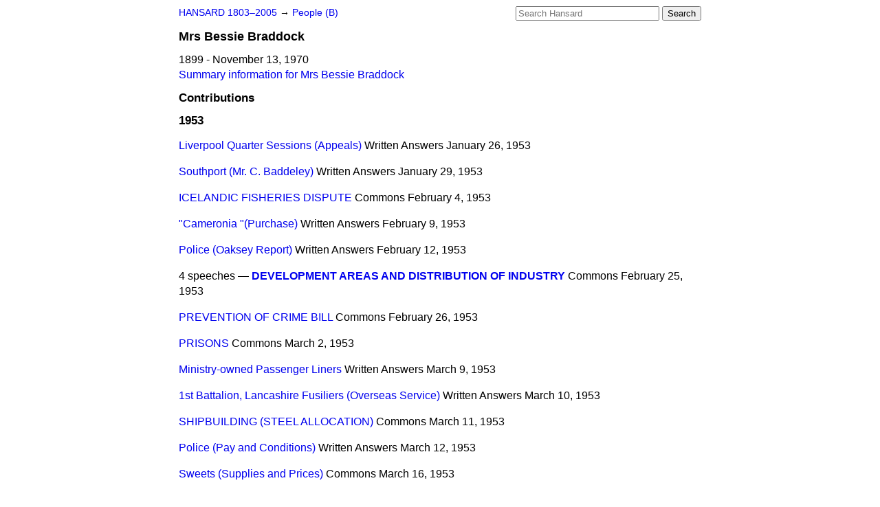

--- FILE ---
content_type: text/html
request_url: https://api.parliament.uk/historic-hansard/people/mrs-bessie-braddock/1953
body_size: 5595
content:
<!doctype html>
<html lang='en-GB'>
  <head>
    <meta charset='utf-8' />
    <title>Mrs Bessie Braddock: speeches in 1953 (Hansard)</title>
    <meta author='UK Parliament' />
    <meta content='51ff727eff55314a' name='y_key' />
    <link href='https://www.parliament.uk/site-information/copyright/' rel='copyright' />
    <meta content='Hansard, House of Commons, House of Lords, Parliament, UK' name='keywords' />
    <meta content='Mrs Bessie Braddock. 1899 - November 13, 1970. Contributions in Parliament in the year 1953.' name='description' />
    <link href="/historic-hansard/stylesheets/screen.css" media="screen" rel="stylesheet" title="Default" type="text/css" />
    <link href="/historic-hansard/stylesheets/print.css" media="print" rel="stylesheet" type="text/css" />
  <script type="text/javascript">
  var appInsights=window.appInsights||function(a){
    function b(a){c[a]=function(){var b=arguments;c.queue.push(function(){c[a].apply(c,b)})}}var c={config:a},d=document,e=window;setTimeout(function(){var b=d.createElement("script");b.src=a.url||"https://az416426.vo.msecnd.net/scripts/a/ai.0.js",d.getElementsByTagName("script")[0].parentNode.appendChild(b)});try{c.cookie=d.cookie}catch(a){}c.queue=[];for(var f=["Event","Exception","Metric","PageView","Trace","Dependency"];f.length;)b("track"+f.pop());if(b("setAuthenticatedUserContext"),b("clearAuthenticatedUserContext"),b("startTrackEvent"),b("stopTrackEvent"),b("startTrackPage"),b("stopTrackPage"),b("flush"),!a.disableExceptionTracking){f="onerror",b("_"+f);var g=e[f];e[f]=function(a,b,d,e,h){var i=g&&g(a,b,d,e,h);return!0!==i&&c["_"+f](a,b,d,e,h),i}}return c
    }({
        instrumentationKey:"c0960a0f-30ad-4a9a-b508-14c6a4f61179",
        cookieDomain:".parliament.uk"
    });
    
  window.appInsights=appInsights,appInsights.queue&&0===appInsights.queue.length&&appInsights.trackPageView();
</script></head>
  <body id='hansard-millbanksytems-com'>
    <div id='header'>
      <div class='search-help'><a href="/historic-hansard/search">Search Help</a></div>
            <form action='https://api.parliament.uk/historic-hansard/search' id='search' method='get' rel='search'>
        <input size='24' title='Access key: S' accesskey='s' name='query' id='search-query' type='search' placeholder='Search Hansard' autosave='hansard.millbanksystems.com' results='10' value='' >
        <input type='submit' value='Search' >
      </form>

      <div id='nav'>
        <a href="/historic-hansard/" id="home" rel="home">HANSARD 1803&ndash;2005</a>
        &rarr;
                <a class='people' href='../b'>
          People (B)
        </a>

      </div>
    </div>
    <div class='page' id='content'>
      
      <h1 class='vcard'><span class='fn'><span class='honorific-prefix'>Mrs</span > <span class='given-name'>Bessie</span> <span class='family-name'>Braddock</span></span></h1>
      1899 - November 13, 1970
      <br />
      <a href="../mrs-bessie-braddock">Summary information for Mrs Bessie Braddock</a>
      <h2>Contributions</h2>
      <h3>1953</h3>
      <p class='person-contribution'>
        <span class='title-one'>
          <a href="/historic-hansard/written_answers/1953/jan/26/liverpool-quarter-sessions-appeals#S5CV0510P0_19530126_CWA_96">Liverpool Quarter Sessions (Appeals)</a>
        </span>
        <span class='house'>Written Answers</span>
        <span class='date'>January 26, 1953</span>
      </p>
      <p class='person-contribution'>
        <span class='title-one'>
          <a href="/historic-hansard/written_answers/1953/jan/29/southport-mr-c-baddeley#S5CV0510P0_19530129_CWA_92">Southport (Mr. C. Baddeley)</a>
        </span>
        <span class='house'>Written Answers</span>
        <span class='date'>January 29, 1953</span>
      </p>
      <p class='person-contribution'>
        <span class='title-one'>
          <a href="/historic-hansard/commons/1953/feb/04/icelandic-fisheries-dispute#S5CV0510P0_19530204_HOC_47">ICELANDIC FISHERIES DISPUTE</a>
        </span>
        <span class='house'>Commons</span>
        <span class='date'>February  4, 1953</span>
      </p>
      <p class='person-contribution'>
        <span class='title-one'>
          <a href="/historic-hansard/written_answers/1953/feb/09/cameronia-purchase#S5CV0511P0_19530209_CWA_27">"Cameronia "(Purchase)</a>
        </span>
        <span class='house'>Written Answers</span>
        <span class='date'>February  9, 1953</span>
      </p>
      <p class='person-contribution'>
        <span class='title-one'>
          <a href="/historic-hansard/written_answers/1953/feb/12/police-oaksey-report#S5CV0511P0_19530212_CWA_71">Police (Oaksey Report)</a>
        </span>
        <span class='house'>Written Answers</span>
        <span class='date'>February 12, 1953</span>
      </p>
      <p class='person-contribution'>
        <span class='title-many'>
          4 speeches &mdash;
          <strong><a href="/historic-hansard/commons/1953/feb/25/development-areas-and-distribution-of#S5CV0511P0_19530225_HOC_404">DEVELOPMENT AREAS AND DISTRIBUTION OF INDUSTRY</a></strong>
        </span>
        <span class='house'>Commons</span>
        <span class='date'>February 25, 1953</span>
      </p>
      <p class='person-contribution'>
        <span class='title-one'>
          <a href="/historic-hansard/commons/1953/feb/26/prevention-of-crime-bill#S5CV0511P0_19530226_HOC_307">PREVENTION OF CRIME BILL</a>
        </span>
        <span class='house'>Commons</span>
        <span class='date'>February 26, 1953</span>
      </p>
      <p class='person-contribution'>
        <span class='title-one'>
          <a href="/historic-hansard/commons/1953/mar/02/prisons#S5CV0512P0_19530302_HOC_352">PRISONS</a>
        </span>
        <span class='house'>Commons</span>
        <span class='date'>March  2, 1953</span>
      </p>
      <p class='person-contribution'>
        <span class='title-one'>
          <a href="/historic-hansard/written_answers/1953/mar/09/ministry-owned-passenger-liners#S5CV0512P0_19530309_CWA_13">Ministry-owned Passenger Liners</a>
        </span>
        <span class='house'>Written Answers</span>
        <span class='date'>March  9, 1953</span>
      </p>
      <p class='person-contribution'>
        <span class='title-one'>
          <a href="/historic-hansard/written_answers/1953/mar/10/1st-battalion-lancashire-fusiliers#S5CV0512P0_19530310_CWA_101">1st Battalion, Lancashire Fusiliers (Overseas Service)</a>
        </span>
        <span class='house'>Written Answers</span>
        <span class='date'>March 10, 1953</span>
      </p>
      <p class='person-contribution'>
        <span class='title-one'>
          <a href="/historic-hansard/commons/1953/mar/11/shipbuilding-steel-allocation#S5CV0512P0_19530311_HOC_60">SHIPBUILDING (STEEL ALLOCATION)</a>
        </span>
        <span class='house'>Commons</span>
        <span class='date'>March 11, 1953</span>
      </p>
      <p class='person-contribution'>
        <span class='title-one'>
          <a href="/historic-hansard/written_answers/1953/mar/12/police-pay-and-conditions#S5CV0512P0_19530312_CWA_84">Police (Pay and Conditions)</a>
        </span>
        <span class='house'>Written Answers</span>
        <span class='date'>March 12, 1953</span>
      </p>
      <p class='person-contribution'>
        <span class='title-one'>
          <a href="/historic-hansard/commons/1953/mar/16/sweets-supplies-and-prices#S5CV0512P0_19530316_HOC_46">Sweets (Supplies and Prices)</a>
        </span>
        <span class='house'>Commons</span>
        <span class='date'>March 16, 1953</span>
      </p>
      <p class='person-contribution'>
        <span class='title-one'>
          <a href="/historic-hansard/written_answers/1953/mar/16/boiled-sweets#S5CV0512P0_19530316_CWA_1">Boiled Sweets</a>
        </span>
        <span class='house'>Written Answers</span>
        <span class='date'>March 16, 1953</span>
      </p>
      <p class='person-contribution'>
        <span class='title-one'>
          <a href="/historic-hansard/commons/1953/mar/19/fog-deaths-london-investigation#S5CV0513P0_19530319_HOC_57">Fog Deaths, London (Investigation)</a>
        </span>
        <span class='house'>Commons</span>
        <span class='date'>March 19, 1953</span>
      </p>
      <p class='person-contribution'>
        <span class='title-one'>
          <a href="/historic-hansard/commons/1953/mar/19/supply#S5CV0513P0_19530319_HOC_288">SUPPLY</a>
        </span>
        <span class='house'>Commons</span>
        <span class='date'>March 19, 1953</span>
      </p>
      <p class='person-contribution'>
        <span class='title-many'>
          2 speeches &mdash;
          <strong><a href="/historic-hansard/commons/1953/mar/19/lung-cancer-smoking#S5CV0513P0_19530319_HOC_506">LUNG CANCER (SMOKING)</a></strong>
        </span>
        <span class='house'>Commons</span>
        <span class='date'>March 19, 1953</span>
      </p>
      <p class='person-contribution'>
        <span class='title-one'>
          <a href="/historic-hansard/written_answers/1953/mar/19/icelandic-fisheries-dispute#S5CV0513P0_19530319_CWA_86">ICELANDIC FISHERIES DISPUTE</a>
        </span>
        <span class='house'>Written Answers</span>
        <span class='date'>March 19, 1953</span>
      </p>
      <p class='person-contribution'>
        <span class='title-many'>
          2 speeches &mdash;
          <strong><a href="/historic-hansard/commons/1953/mar/23/assistance#S5CV0513P0_19530323_HOC_130">Assistance</a></strong>
        </span>
        <span class='house'>Commons</span>
        <span class='date'>March 23, 1953</span>
      </p>
      <p class='person-contribution'>
        <span class='title-one'>
          <a href="/historic-hansard/commons/1953/mar/23/old-age-pensioners#S5CV0513P0_19530323_HOC_166">Old Age Pensioners</a>
        </span>
        <span class='house'>Commons</span>
        <span class='date'>March 23, 1953</span>
      </p>
      <p class='person-contribution'>
        <span class='title-many'>
          2 speeches &mdash;
          <strong><a href="/historic-hansard/commons/1953/mar/23/sweets#S5CV0513P0_19530323_HOC_216">Sweets</a></strong>
        </span>
        <span class='house'>Commons</span>
        <span class='date'>March 23, 1953</span>
      </p>
      <p class='person-contribution'>
        <span class='title-many'>
          2 speeches &mdash;
          <strong><a href="/historic-hansard/commons/1953/mar/23/army-estimates-members-speech#S5CV0513P0_19530323_HOC_249">ARMY ESTIMATES (MEMBER'S SPEECH)</a></strong>
        </span>
        <span class='house'>Commons</span>
        <span class='date'>March 23, 1953</span>
      </p>
      <p class='person-contribution'>
        <span class='title-one'>
          <a href="/historic-hansard/commons/1953/mar/24/allowances#S5CV0513P0_19530324_HOC_53">Allowances</a>
        </span>
        <span class='house'>Commons</span>
        <span class='date'>March 24, 1953</span>
      </p>
      <p class='person-contribution'>
        <span class='title-many'>
          2 speeches &mdash;
          <strong><a href="/historic-hansard/commons/1953/mar/24/kenya-1st-lancs-fusiliers#S5CV0513P0_19530324_HOC_251">KENYA (1st LANCS FUSILIERS)</a></strong>
        </span>
        <span class='house'>Commons</span>
        <span class='date'>March 24, 1953</span>
      </p>
      <p class='person-contribution'>
        <span class='title-many'>
          2 speeches &mdash;
          <strong><a href="/historic-hansard/written_answers/1953/mar/31/1st-lancs-fusiliers-kenya#S5CV0513P0_19530331_CWA_45">1st Lancs. Fusiliers, Kenya</a></strong>
        </span>
        <span class='house'>Written Answers</span>
        <span class='date'>March 31, 1953</span>
      </p>
      <p class='person-contribution'>
        <span class='title-one'>
          <a href="/historic-hansard/written_answers/1953/mar/31/post-war-credits#S5CV0513P0_19530331_CWA_88">Post-War Credits</a>
        </span>
        <span class='house'>Written Answers</span>
        <span class='date'>March 31, 1953</span>
      </p>
      <p class='person-contribution'>
        <span class='title-one'>
          <a href="/historic-hansard/written_answers/1953/apr/01/outsize-garments-tax#S5CV0513P0_19530401_CWA_69">Outsize Garments (Tax)</a>
        </span>
        <span class='house'>Written Answers</span>
        <span class='date'>April  1, 1953</span>
      </p>
      <p class='person-contribution'>
        <span class='title-one'>
          <a href="/historic-hansard/commons/1953/apr/14/civil-defence-corps-status#S5CV0514P0_19530414_HOC_220">CIVIL DEFENCE CORPS (STATUS)</a>
        </span>
        <span class='house'>Commons</span>
        <span class='date'>April 14, 1953</span>
      </p>
      <p class='person-contribution'>
        <span class='title-many'>
          5 speeches &mdash;
          <strong><a href="/historic-hansard/commons/1953/apr/14/general#S5CV0514P0_19530414_HOC_408">GENERAL</a></strong>
        </span>
        <span class='house'>Commons</span>
        <span class='date'>April 14, 1953</span>
      </p>
      <p class='person-contribution'>
        <span class='title-one'>
          <a href="/historic-hansard/commons/1953/apr/15/icelandic-fisheries-dispute#S5CV0514P0_19530415_HOC_72">ICELANDIC FISHERIES DISPUTE</a>
        </span>
        <span class='house'>Commons</span>
        <span class='date'>April 15, 1953</span>
      </p>
      <p class='person-contribution'>
        <span class='title-one'>
          <a href="/historic-hansard/written_answers/1953/apr/15/confectionery-shortage#S5CV0514P0_19530415_CWA_5">Confectionery (Shortage)</a>
        </span>
        <span class='house'>Written Answers</span>
        <span class='date'>April 15, 1953</span>
      </p>
      <p class='person-contribution'>
        <span class='title-one'>
          <a href="/historic-hansard/written_answers/1953/apr/16/icelandic-fisheries-british-landings#S5CV0514P0_19530416_CWA_1">ICELANDIC FISHERIES (BRITISH LANDINGS)</a>
        </span>
        <span class='house'>Written Answers</span>
        <span class='date'>April 16, 1953</span>
      </p>
      <p class='person-contribution'>
        <span class='title-one'>
          <a href="/historic-hansard/commons/1953/apr/20/icelandic-fisheries-dispute#S5CV0514P0_19530420_HOC_160">ICELANDIC FISHERIES DISPUTE</a>
        </span>
        <span class='house'>Commons</span>
        <span class='date'>April 20, 1953</span>
      </p>
      <p class='person-contribution'>
        <span class='title-many'>
          2 speeches &mdash;
          <strong><a href="/historic-hansard/commons/1953/apr/20/budget-proposals#S5CV0514P0_19530420_HOC_377">BUDGET PROPOSALS</a></strong>
        </span>
        <span class='house'>Commons</span>
        <span class='date'>April 20, 1953</span>
      </p>
      <p class='person-contribution'>
        <span class='title-one'>
          <a href="/historic-hansard/commons/1953/apr/27/newspaper-article-members-complaint#S5CV0514P0_19530427_HOC_236">NEWSPAPER ARTICLE (MEMBER'S COMPLAINT)</a>
        </span>
        <span class='house'>Commons</span>
        <span class='date'>April 27, 1953</span>
      </p>
      <p class='person-contribution'>
        <span class='title-many'>
          3 speeches &mdash;
          <strong><a href="/historic-hansard/commons/1953/apr/28/newspaper-article-question-of-privilege#S5CV0514P0_19530428_HOC_309">NEWSPAPER ARTICLE (QUESTION OF PRIVILEGE)</a></strong>
        </span>
        <span class='house'>Commons</span>
        <span class='date'>April 28, 1953</span>
      </p>
      <p class='person-contribution'>
        <span class='title-one'>
          <a href="/historic-hansard/commons/1953/apr/28/national-insurance-bill#S5CV0514P0_19530428_HOC_393">NATIONAL INSURANCE BILL</a>
        </span>
        <span class='house'>Commons</span>
        <span class='date'>April 28, 1953</span>
      </p>
      <p class='person-contribution'>
        <span class='title-many'>
          2 speeches &mdash;
          <strong><a href="/historic-hansard/commons/1953/apr/30/river-dee-pollution#S5CV0514P0_19530430_HOC_10">RIVER DEE (POLLUTION)</a></strong>
        </span>
        <span class='house'>Commons</span>
        <span class='date'>April 30, 1953</span>
      </p>
      <p class='person-contribution'>
        <span class='title-one'>
          <a href="/historic-hansard/commons/1953/apr/30/marketing-schemes#S5CV0514P0_19530430_HOC_53">Marketing Schemes</a>
        </span>
        <span class='house'>Commons</span>
        <span class='date'>April 30, 1953</span>
      </p>
      <p class='person-contribution'>
        <span class='title-many'>
          2 speeches &mdash;
          <strong><a href="/historic-hansard/written_answers/1953/apr/30/entertainments-duty#S5CV0514P0_19530430_CWA_56">Entertainments Duty</a></strong>
        </span>
        <span class='house'>Written Answers</span>
        <span class='date'>April 30, 1953</span>
      </p>
      <p class='person-contribution'>
        <span class='title-one'>
          <a href="/historic-hansard/commons/1953/may/19/docks-sanitary-facilities#S5CV0515P0_19530519_HOC_123">Docks (Sanitary Facilities)</a>
        </span>
        <span class='house'>Commons</span>
        <span class='date'>May 19, 1953</span>
      </p>
      <p class='person-contribution'>
        <span class='title-one'>
          <a href="/historic-hansard/commons/1953/may/19/bombed-cities-reconstruction#S5CV0515P0_19530519_HOC_157">Bombed Cities (Reconstruction)</a>
        </span>
        <span class='house'>Commons</span>
        <span class='date'>May 19, 1953</span>
      </p>
      <p class='person-contribution'>
        <span class='title-many'>
          3 speeches &mdash;
          <strong><a href="/historic-hansard/commons/1953/may/20/finance-bill-1#S5CV0515P0_19530520_HOC_452">FINANCE BILL</a></strong>
        </span>
        <span class='house'>Commons</span>
        <span class='date'>May 20, 1953</span>
      </p>
      <p class='person-contribution'>
        <span class='title-one'>
          <a href="/historic-hansard/written_answers/1953/jun/11/civil-defence-industrial-bulletin#S5CV0516P0_19530611_CWA_39">Civil Defence Industrial Bulletin</a>
        </span>
        <span class='house'>Written Answers</span>
        <span class='date'>June 11, 1953</span>
      </p>
      <p class='person-contribution'>
        <span class='title-one'>
          <a href="/historic-hansard/commons/1953/jun/16/korea-casualty-list-error#S5CV0516P0_19530616_HOC_265">KOREA (CASUALTY LIST ERROR)</a>
        </span>
        <span class='house'>Commons</span>
        <span class='date'>June 16, 1953</span>
      </p>
      <p class='person-contribution'>
        <span class='title-one'>
          <a href="/historic-hansard/commons/1953/jun/25/post-war-credits#S5CV0516P0_19530625_HOC_95">Post-war Credits</a>
        </span>
        <span class='house'>Commons</span>
        <span class='date'>June 25, 1953</span>
      </p>
      <p class='person-contribution'>
        <span class='title-one'>
          <a href="/historic-hansard/written_answers/1953/jun/25/mentally-defective-patients-accommodation#S5CV0516P0_19530625_CWA_53">Mentally Defective Patients (Accommodation)</a>
        </span>
        <span class='house'>Written Answers</span>
        <span class='date'>June 25, 1953</span>
      </p>
      <p class='person-contribution'>
        <span class='title-one'>
          <a href="/historic-hansard/written_answers/1953/jun/25/secondary-school-southport-repairs#S5CV0516P0_19530625_CWA_75">Secondary School, Southport (Repairs)</a>
        </span>
        <span class='house'>Written Answers</span>
        <span class='date'>June 25, 1953</span>
      </p>
      <p class='person-contribution'>
        <span class='title-one'>
          <a href="/historic-hansard/commons/1953/jun/30/requisitioned-properties#S5CV0517P0_19530630_HOC_179">Requisitioned Properties</a>
        </span>
        <span class='house'>Commons</span>
        <span class='date'>June 30, 1953</span>
      </p>
      <p class='person-contribution'>
        <span class='title-one'>
          <a href="/historic-hansard/commons/1953/jul/06/northern-ireland-building-regulations#S5CV0517P0_19530706_HOC_470">NORTHERN IRELAND (BUILDING REGULATIONS)</a>
        </span>
        <span class='house'>Commons</span>
        <span class='date'>July  6, 1953</span>
      </p>
      <p class='person-contribution'>
        <span class='title-one'>
          <a href="/historic-hansard/commons/1953/jul/07/post-war-credits#S5CV0517P0_19530707_HOC_130">Post-War Credits</a>
        </span>
        <span class='house'>Commons</span>
        <span class='date'>July  7, 1953</span>
      </p>
      <p class='person-contribution'>
        <span class='title-one'>
          <a href="/historic-hansard/commons/1953/jul/07/new-clause-expenses-of-employees-in#S5CV0517P0_19530707_HOC_398">New Clause.&#x2014;(EXPENSES OF EMPLOYEES IN TRAVELLING TO AND FROM THEIR WORK.)</a>
        </span>
        <span class='house'>Commons</span>
        <span class='date'>July  7, 1953</span>
      </p>
      <p class='person-contribution'>
        <span class='title-many'>
          2 speeches &mdash;
          <strong><a href="/historic-hansard/commons/1953/jul/14/personal-cases#S5CV0517P0_19530714_HOC_27">Personal Cases</a></strong>
        </span>
        <span class='house'>Commons</span>
        <span class='date'>July 14, 1953</span>
      </p>
      <p class='person-contribution'>
        <span class='title-many'>
          2 speeches &mdash;
          <strong><a href="/historic-hansard/commons/1953/jul/21/boxing-entertainments-duty#S5CV0518P0_19530721_HOC_110">Boxing (Entertainments Duty)</a></strong>
        </span>
        <span class='house'>Commons</span>
        <span class='date'>July 21, 1953</span>
      </p>
      <p class='person-contribution'>
        <span class='title-one'>
          <a href="/historic-hansard/commons/1953/jul/21/requisitioned-properties-blackburn#S5CV0518P0_19530721_HOC_205">Requisitioned Properties, Blackburn</a>
        </span>
        <span class='house'>Commons</span>
        <span class='date'>July 21, 1953</span>
      </p>
      <p class='person-contribution'>
        <span class='title-one'>
          <a href="/historic-hansard/written_answers/1953/jul/21/liverpool-man-call-up#S5CV0518P0_19530721_CWA_63">Liverpool Man (Call-up)</a>
        </span>
        <span class='house'>Written Answers</span>
        <span class='date'>July 21, 1953</span>
      </p>
      <p class='person-contribution'>
        <span class='title-one'>
          <a href="/historic-hansard/written_answers/1953/jul/21/personal-cases#S5CV0518P0_19530721_CWA_83">Personal Cases</a>
        </span>
        <span class='house'>Written Answers</span>
        <span class='date'>July 21, 1953</span>
      </p>
      <p class='person-contribution'>
        <span class='title-many'>
          2 speeches &mdash;
          <strong><a href="/historic-hansard/commons/1953/jul/23/medical-boards-investigation#S5CV0518P0_19530723_HOC_49">Medical Boards (Investigation)</a></strong>
        </span>
        <span class='house'>Commons</span>
        <span class='date'>July 23, 1953</span>
      </p>
      <p class='person-contribution'>
        <span class='title-one'>
          <a href="/historic-hansard/commons/1953/jul/23/mental-hospitals-nursing#S5CV0518P0_19530723_HOC_182">Mental Hospitals (Nursing)</a>
        </span>
        <span class='house'>Commons</span>
        <span class='date'>July 23, 1953</span>
      </p>
      <p class='person-contribution'>
        <span class='title-many'>
          2 speeches &mdash;
          <strong><a href="/historic-hansard/commons/1953/jul/30/student-nurses-entrance-examination#S5CV0518P0_19530730_HOC_16">Student Nurses (Entrance Examination)</a></strong>
        </span>
        <span class='house'>Commons</span>
        <span class='date'>July 30, 1953</span>
      </p>
      <p class='person-contribution'>
        <span class='title-one'>
          <a href="/historic-hansard/written_answers/1953/jul/30/nursing-council-members#S5CV0518P0_19530730_CWA_5">Nursing Council (Members)</a>
        </span>
        <span class='house'>Written Answers</span>
        <span class='date'>July 30, 1953</span>
      </p>
      <p class='person-contribution'>
        <span class='title-one'>
          <a href="/historic-hansard/written_answers/1953/oct/20/sentenced-soldier-treatment#S5CV0518P0_19531020_CWA_25">Sentenced Soldier (Treatment)</a>
        </span>
        <span class='house'>Written Answers</span>
        <span class='date'>October 20, 1953</span>
      </p>
      <p class='person-contribution'>
        <span class='title-one'>
          <a href="/historic-hansard/commons/1953/oct/21/peoples-progressive-party#S5CV0518P0_19531021_HOC_114">People's Progressive Party</a>
        </span>
        <span class='house'>Commons</span>
        <span class='date'>October 21, 1953</span>
      </p>
      <p class='person-contribution'>
        <span class='title-one'>
          <a href="/historic-hansard/written_answers/1953/oct/21/east-lancashire-road-speed-limit#S5CV0518P0_19531021_CWA_29">East Lancashire Road (Speed Limit)</a>
        </span>
        <span class='house'>Written Answers</span>
        <span class='date'>October 21, 1953</span>
      </p>
      <p class='person-contribution'>
        <span class='title-one'>
          <a href="/historic-hansard/commons/1953/oct/22/mental-illness-and-deficiency-royal#S5CV0518P0_19531022_HOC_266">MENTAL ILLNESS AND DEFICIENCY (ROYAL COMMISSION)</a>
        </span>
        <span class='house'>Commons</span>
        <span class='date'>October 22, 1953</span>
      </p>
      <p class='person-contribution'>
        <span class='title-one'>
          <a href="/historic-hansard/commons/1953/oct/22/food-hygiene#S5CV0518P0_19531022_HOC_467">FOOD HYGIENE</a>
        </span>
        <span class='house'>Commons</span>
        <span class='date'>October 22, 1953</span>
      </p>
      <p class='person-contribution'>
        <span class='title-one'>
          <a href="/historic-hansard/written_answers/1953/oct/22/council-for-great-britain#S5CV0518P0_19531022_CWA_97">Council for Great Britain</a>
        </span>
        <span class='house'>Written Answers</span>
        <span class='date'>October 22, 1953</span>
      </p>
      <p class='person-contribution'>
        <span class='title-many'>
          3 speeches &mdash;
          <strong><a href="/historic-hansard/commons/1953/oct/26/accident-liverpool-legal-action#S5CV0518P0_19531026_HOC_126">ACCIDENT, LIVERPOOL (LEGAL ACTION)</a></strong>
        </span>
        <span class='house'>Commons</span>
        <span class='date'>October 26, 1953</span>
      </p>
      <p class='person-contribution'>
        <span class='title-many'>
          2 speeches &mdash;
          <strong><a href="/historic-hansard/commons/1953/oct/26/ice-lollies-composition#S5CV0518P0_19531026_HOC_225">Ice Lollies (Composition)</a></strong>
        </span>
        <span class='house'>Commons</span>
        <span class='date'>October 26, 1953</span>
      </p>
      <p class='person-contribution'>
        <span class='title-many'>
          4 speeches &mdash;
          <strong><a href="/historic-hansard/commons/1953/oct/26/national-assistance-accommodation-charges#S5CV0518P0_19531026_HOC_397">NATIONAL ASSISTANCE (ACCOMMODATION CHARGES)</a></strong>
        </span>
        <span class='house'>Commons</span>
        <span class='date'>October 26, 1953</span>
      </p>
      <p class='person-contribution'>
        <span class='title-one'>
          <a href="/historic-hansard/written_answers/1953/oct/28/hospital-service-assistant-storekeepers#S5CV0518P0_19531028_CWA_152">Hospital Service (Assistant Storekeepers)</a>
        </span>
        <span class='house'>Written Answers</span>
        <span class='date'>October 28, 1953</span>
      </p>
      <p class='person-contribution'>
        <span class='title-one'>
          <a href="/historic-hansard/commons/1953/nov/09/pensioners-hardship#S5CV0520P0_19531109_HOC_182">Pensioners (Hardship)</a>
        </span>
        <span class='house'>Commons</span>
        <span class='date'>November  9, 1953</span>
      </p>
      <p class='person-contribution'>
        <span class='title-one'>
          <a href="/historic-hansard/commons/1953/nov/10/food-prices#S5CV0520P0_19531110_HOC_522">FOOD PRICES</a>
        </span>
        <span class='house'>Commons</span>
        <span class='date'>November 10, 1953</span>
      </p>
      <p class='person-contribution'>
        <span class='title-one'>
          <a href="/historic-hansard/written_answers/1953/nov/10/personal-cases#S5CV0520P0_19531110_CWA_17">Personal Cases</a>
        </span>
        <span class='house'>Written Answers</span>
        <span class='date'>November 10, 1953</span>
      </p>
      <p class='person-contribution'>
        <span class='title-one'>
          <a href="/historic-hansard/commons/1953/nov/16/pensions-and-benefits-cost-of-living#S5CV0520P0_19531116_HOC_105">Pensions and Benefits (Cost of Living)</a>
        </span>
        <span class='house'>Commons</span>
        <span class='date'>November 16, 1953</span>
      </p>
      <p class='person-contribution'>
        <span class='title-many'>
          4 speeches &mdash;
          <strong><a href="/historic-hansard/commons/1953/nov/18/foreign-service-men-third-party-insurance#S5CV0520P0_19531118_HOC_174">Foreign Service Men (Third Party Insurance)</a></strong>
        </span>
        <span class='house'>Commons</span>
        <span class='date'>November 18, 1953</span>
      </p>
      <p class='person-contribution'>
        <span class='title-many'>
          5 speeches &mdash;
          <strong><a href="/historic-hansard/commons/1953/nov/18/cotton-bill#S5CV0520P0_19531118_HOC_370">COTTON BILL</a></strong>
        </span>
        <span class='house'>Commons</span>
        <span class='date'>November 18, 1953</span>
      </p>
      <p class='person-contribution'>
        <span class='title-many'>
          3 speeches &mdash;
          <strong><a href="/historic-hansard/commons/1953/nov/24/schedule#S5CV0521P0_19531124_HOC_368">SCHEDULE.</a></strong>
        </span>
        <span class='house'>Commons</span>
        <span class='date'>November 24, 1953</span>
      </p>
      <p class='person-contribution'>
        <span class='title-many'>
          2 speeches &mdash;
          <strong><a href="/historic-hansard/commons/1953/nov/25/icelandic-fisheries-dispute#S5CV0521P0_19531125_HOC_143">ICELANDIC FISHERIES DISPUTE</a></strong>
        </span>
        <span class='house'>Commons</span>
        <span class='date'>November 25, 1953</span>
      </p>
      <p class='person-contribution'>
        <span class='title-many'>
          4 speeches &mdash;
          <strong><a href="/historic-hansard/commons/1953/nov/30/housing-repairs-and-rents-bill#S5CV0521P0_19531130_HOC_403">HOUSING REPAIRS AND RENTS BILL</a></strong>
        </span>
        <span class='house'>Commons</span>
        <span class='date'>November 30, 1953</span>
      </p>
      <p class='person-contribution'>
        <span class='title-many'>
          4 speeches &mdash;
          <strong><a href="/historic-hansard/commons/1953/dec/01/personal-cases#S5CV0521P0_19531201_HOC_11">Personal Cases</a></strong>
        </span>
        <span class='house'>Commons</span>
        <span class='date'>December  1, 1953</span>
      </p>
      <p class='person-contribution'>
        <span class='title-one'>
          <a href="/historic-hansard/commons/1953/dec/01/private-notice-questions-mr-speakers#S5CV0521P0_19531201_HOC_256">PRIVATE NOTICE QUESTIONS (MR. SPEAKER'S RULING)</a>
        </span>
        <span class='house'>Commons</span>
        <span class='date'>December  1, 1953</span>
      </p>
      <p class='person-contribution'>
        <span class='title-one'>
          <a href="/historic-hansard/commons/1953/dec/03/sexual-offences#S5CV0521P0_19531203_HOC_94">Sexual Offences</a>
        </span>
        <span class='house'>Commons</span>
        <span class='date'>December  3, 1953</span>
      </p>
      <p class='disclaimer'>Information presented on this page was prepared from the XML source files, together with information from the History of Parliament Trust, the work of Leigh Rayment and public sources. The means by which names are recognised means that errors may remain in the data presented.</p>
      
      <div id='section-navigation'></div>
    </div>
    <div id='footer'>
      <p><a href="/historic-hansard/typos">Noticed a typo?</a> | <a href='mailto:data@parliament.uk' target='_BLANK' title='Opens a new page'>Report other issues</a> | <a href='https://www.parliament.uk/site-information/copyright/' rel='copyright' id='copyright'>&copy UK Parliament</a></p>
      <script type='text/javascript'>
        var gaJsHost = (("https:" == document.location.protocol) ? "https://ssl." : "http://www.");
        document.write(unescape("%3Cscript src='" + gaJsHost + "google-analytics.com/ga.js' type='text/javascript'%3E%3C/script%3E"));
      </script>
      <script type='text/javascript'>
        var pageTracker = _gat._getTracker("UA-3110135-1");
        pageTracker._initData();
        
      </script>
    </div>
  <script>(function(){function c(){var b=a.contentDocument||a.contentWindow.document;if(b){var d=b.createElement('script');d.innerHTML="window.__CF$cv$params={r:'9a36ebf6989bb5b3',t:'MTc2Mzk2NjQ5OA=='};var a=document.createElement('script');a.src='/cdn-cgi/challenge-platform/scripts/jsd/main.js';document.getElementsByTagName('head')[0].appendChild(a);";b.getElementsByTagName('head')[0].appendChild(d)}}if(document.body){var a=document.createElement('iframe');a.height=1;a.width=1;a.style.position='absolute';a.style.top=0;a.style.left=0;a.style.border='none';a.style.visibility='hidden';document.body.appendChild(a);if('loading'!==document.readyState)c();else if(window.addEventListener)document.addEventListener('DOMContentLoaded',c);else{var e=document.onreadystatechange||function(){};document.onreadystatechange=function(b){e(b);'loading'!==document.readyState&&(document.onreadystatechange=e,c())}}}})();</script></body>
</html>


--- FILE ---
content_type: application/javascript; charset=UTF-8
request_url: https://api.parliament.uk/cdn-cgi/challenge-platform/scripts/jsd/main.js
body_size: 4521
content:
window._cf_chl_opt={VnHPF6:'b'};~function(G1,x,b,H,g,T,h,o){G1=i,function(Y,Z,Gh,G0,L,J){for(Gh={Y:238,Z:180,L:214,J:187,z:210,D:211,j:206,U:217,X:264,e:197,K:255},G0=i,L=Y();!![];)try{if(J=-parseInt(G0(Gh.Y))/1+parseInt(G0(Gh.Z))/2+-parseInt(G0(Gh.L))/3*(parseInt(G0(Gh.J))/4)+-parseInt(G0(Gh.z))/5+-parseInt(G0(Gh.D))/6*(-parseInt(G0(Gh.j))/7)+-parseInt(G0(Gh.U))/8*(-parseInt(G0(Gh.X))/9)+-parseInt(G0(Gh.e))/10*(-parseInt(G0(Gh.K))/11),Z===J)break;else L.push(L.shift())}catch(z){L.push(L.shift())}}(G,150689),x=this||self,b=x[G1(178)],H=function(GN,Gl,Ga,Gv,Go,G2,Z,L,J){return GN={Y:186,Z:244},Gl={Y:243,Z:269,L:243,J:172,z:243,D:247,j:269,U:247,X:243},Ga={Y:202},Gv={Y:202,Z:247,L:226,J:168,z:162,D:226,j:168,U:226,X:224,e:269,K:224,O:224,V:243,Q:269,y:243,W:269,F:269,s:224,m:269,P:243,k:269,B:172},Go={Y:184,Z:247},G2=G1,Z=String[G2(GN.Y)],L={'h':function(z){return z==null?'':L.g(z,6,function(D,G3){return G3=i,G3(Go.Y)[G3(Go.Z)](D)})},'g':function(z,D,j,G4,U,X,K,O,V,Q,y,W,F,s,P,B,A,R){if(G4=G2,z==null)return'';for(X={},K={},O='',V=2,Q=3,y=2,W=[],F=0,s=0,P=0;P<z[G4(Gv.Y)];P+=1)if(B=z[G4(Gv.Z)](P),Object[G4(Gv.L)][G4(Gv.J)][G4(Gv.z)](X,B)||(X[B]=Q++,K[B]=!0),A=O+B,Object[G4(Gv.D)][G4(Gv.j)][G4(Gv.z)](X,A))O=A;else{if(Object[G4(Gv.U)][G4(Gv.J)][G4(Gv.z)](K,O)){if(256>O[G4(Gv.X)](0)){for(U=0;U<y;F<<=1,D-1==s?(s=0,W[G4(Gv.e)](j(F)),F=0):s++,U++);for(R=O[G4(Gv.K)](0),U=0;8>U;F=F<<1|R&1,s==D-1?(s=0,W[G4(Gv.e)](j(F)),F=0):s++,R>>=1,U++);}else{for(R=1,U=0;U<y;F=R|F<<1.48,D-1==s?(s=0,W[G4(Gv.e)](j(F)),F=0):s++,R=0,U++);for(R=O[G4(Gv.O)](0),U=0;16>U;F=F<<1.8|1.08&R,D-1==s?(s=0,W[G4(Gv.e)](j(F)),F=0):s++,R>>=1,U++);}V--,V==0&&(V=Math[G4(Gv.V)](2,y),y++),delete K[O]}else for(R=X[O],U=0;U<y;F=1.69&R|F<<1.03,s==D-1?(s=0,W[G4(Gv.Q)](j(F)),F=0):s++,R>>=1,U++);O=(V--,0==V&&(V=Math[G4(Gv.y)](2,y),y++),X[A]=Q++,String(B))}if(O!==''){if(Object[G4(Gv.L)][G4(Gv.j)][G4(Gv.z)](K,O)){if(256>O[G4(Gv.K)](0)){for(U=0;U<y;F<<=1,s==D-1?(s=0,W[G4(Gv.W)](j(F)),F=0):s++,U++);for(R=O[G4(Gv.K)](0),U=0;8>U;F=F<<1.26|R&1,s==D-1?(s=0,W[G4(Gv.F)](j(F)),F=0):s++,R>>=1,U++);}else{for(R=1,U=0;U<y;F=R|F<<1,D-1==s?(s=0,W[G4(Gv.F)](j(F)),F=0):s++,R=0,U++);for(R=O[G4(Gv.s)](0),U=0;16>U;F=1&R|F<<1,s==D-1?(s=0,W[G4(Gv.m)](j(F)),F=0):s++,R>>=1,U++);}V--,0==V&&(V=Math[G4(Gv.P)](2,y),y++),delete K[O]}else for(R=X[O],U=0;U<y;F=F<<1|R&1,D-1==s?(s=0,W[G4(Gv.Q)](j(F)),F=0):s++,R>>=1,U++);V--,0==V&&y++}for(R=2,U=0;U<y;F=1.65&R|F<<1,s==D-1?(s=0,W[G4(Gv.k)](j(F)),F=0):s++,R>>=1,U++);for(;;)if(F<<=1,s==D-1){W[G4(Gv.e)](j(F));break}else s++;return W[G4(Gv.B)]('')},'j':function(z,GM,G5){return GM={Y:224},G5=G2,null==z?'':''==z?null:L.i(z[G5(Ga.Y)],32768,function(D,G6){return G6=G5,z[G6(GM.Y)](D)})},'i':function(z,D,j,G7,U,X,K,O,V,Q,y,W,F,s,P,B,R,A){for(G7=G2,U=[],X=4,K=4,O=3,V=[],W=j(0),F=D,s=1,Q=0;3>Q;U[Q]=Q,Q+=1);for(P=0,B=Math[G7(Gl.Y)](2,2),y=1;B!=y;A=W&F,F>>=1,0==F&&(F=D,W=j(s++)),P|=(0<A?1:0)*y,y<<=1);switch(P){case 0:for(P=0,B=Math[G7(Gl.Y)](2,8),y=1;B!=y;A=F&W,F>>=1,0==F&&(F=D,W=j(s++)),P|=(0<A?1:0)*y,y<<=1);R=Z(P);break;case 1:for(P=0,B=Math[G7(Gl.Y)](2,16),y=1;B!=y;A=F&W,F>>=1,F==0&&(F=D,W=j(s++)),P|=y*(0<A?1:0),y<<=1);R=Z(P);break;case 2:return''}for(Q=U[3]=R,V[G7(Gl.Z)](R);;){if(s>z)return'';for(P=0,B=Math[G7(Gl.Y)](2,O),y=1;B!=y;A=W&F,F>>=1,F==0&&(F=D,W=j(s++)),P|=(0<A?1:0)*y,y<<=1);switch(R=P){case 0:for(P=0,B=Math[G7(Gl.Y)](2,8),y=1;y!=B;A=W&F,F>>=1,F==0&&(F=D,W=j(s++)),P|=(0<A?1:0)*y,y<<=1);U[K++]=Z(P),R=K-1,X--;break;case 1:for(P=0,B=Math[G7(Gl.L)](2,16),y=1;B!=y;A=W&F,F>>=1,F==0&&(F=D,W=j(s++)),P|=(0<A?1:0)*y,y<<=1);U[K++]=Z(P),R=K-1,X--;break;case 2:return V[G7(Gl.J)]('')}if(X==0&&(X=Math[G7(Gl.z)](2,O),O++),U[R])R=U[R];else if(K===R)R=Q+Q[G7(Gl.D)](0);else return null;V[G7(Gl.j)](R),U[K++]=Q+R[G7(Gl.U)](0),X--,Q=R,X==0&&(X=Math[G7(Gl.X)](2,O),O++)}}},J={},J[G2(GN.Z)]=L.h,J}(),g={},g[G1(158)]='o',g[G1(262)]='s',g[G1(272)]='u',g[G1(236)]='z',g[G1(182)]='n',g[G1(259)]='I',g[G1(209)]='b',T=g,x[G1(201)]=function(Y,Z,L,J,GX,GU,Gj,GY,D,j,U,X,K,O){if(GX={Y:195,Z:167,L:265,J:195,z:256,D:260,j:170,U:256,X:194,e:252,K:202,O:175,V:176},GU={Y:164,Z:202,L:242},Gj={Y:226,Z:168,L:162,J:269},GY=G1,null===Z||void 0===Z)return J;for(D=I(Z),Y[GY(GX.Y)][GY(GX.Z)]&&(D=D[GY(GX.L)](Y[GY(GX.J)][GY(GX.Z)](Z))),D=Y[GY(GX.z)][GY(GX.D)]&&Y[GY(GX.j)]?Y[GY(GX.U)][GY(GX.D)](new Y[(GY(GX.j))](D)):function(V,GC,Q){for(GC=GY,V[GC(GU.Y)](),Q=0;Q<V[GC(GU.Z)];V[Q+1]===V[Q]?V[GC(GU.L)](Q+1,1):Q+=1);return V}(D),j='nAsAaAb'.split('A'),j=j[GY(GX.X)][GY(GX.e)](j),U=0;U<D[GY(GX.K)];X=D[U],K=f(Y,Z,X),j(K)?(O=K==='s'&&!Y[GY(GX.O)](Z[X]),GY(GX.V)===L+X?z(L+X,K):O||z(L+X,Z[X])):z(L+X,K),U++);return J;function z(V,Q,Gi){Gi=i,Object[Gi(Gj.Y)][Gi(Gj.Z)][Gi(Gj.L)](J,Q)||(J[Q]=[]),J[Q][Gi(Gj.J)](V)}},h=G1(203)[G1(215)](';'),o=h[G1(194)][G1(252)](h),x[G1(225)]=function(Y,Z,GK,GZ,L,J,z,D){for(GK={Y:223,Z:202,L:202,J:192,z:269,D:235},GZ=G1,L=Object[GZ(GK.Y)](Z),J=0;J<L[GZ(GK.Z)];J++)if(z=L[J],z==='f'&&(z='N'),Y[z]){for(D=0;D<Z[L[J]][GZ(GK.L)];-1===Y[z][GZ(GK.J)](Z[L[J]][D])&&(o(Z[L[J]][D])||Y[z][GZ(GK.z)]('o.'+Z[L[J]][D])),D++);}else Y[z]=Z[L[J]][GZ(GK.D)](function(j){return'o.'+j})},N();function I(Y,GD,GG,Z){for(GD={Y:265,Z:223,L:205},GG=G1,Z=[];null!==Y;Z=Z[GG(GD.Y)](Object[GG(GD.Z)](Y)),Y=Object[GG(GD.L)](Y));return Z}function l(J,z,GP,Gg,D,j,U,X,K,O,V,Q){if(GP={Y:263,Z:240,L:249,J:157,z:177,D:199,j:266,U:191,X:174,e:159,K:166,O:185,V:198,Q:248,y:177,W:161,F:165,s:227,m:271,P:220,k:213,B:183,d:233,c:208,A:188,R:268,Gp:171,Gk:244},Gg=G1,!v(.01))return![];j=(D={},D[Gg(GP.Y)]=J,D[Gg(GP.Z)]=z,D);try{U=x[Gg(GP.L)],X=Gg(GP.J)+x[Gg(GP.z)][Gg(GP.D)]+Gg(GP.j)+U.r+Gg(GP.U),K=new x[(Gg(GP.X))](),K[Gg(GP.e)](Gg(GP.K),X),K[Gg(GP.O)]=2500,K[Gg(GP.V)]=function(){},O={},O[Gg(GP.Q)]=x[Gg(GP.y)][Gg(GP.W)],O[Gg(GP.F)]=x[Gg(GP.z)][Gg(GP.s)],O[Gg(GP.m)]=x[Gg(GP.z)][Gg(GP.P)],O[Gg(GP.k)]=x[Gg(GP.z)][Gg(GP.B)],V=O,Q={},Q[Gg(GP.d)]=j,Q[Gg(GP.c)]=V,Q[Gg(GP.A)]=Gg(GP.R),K[Gg(GP.Gp)](H[Gg(GP.Gk)](Q))}catch(y){}}function a(Y,Z,Gs,GF,GW,Gy,Gx,L,J){Gs={Y:249,Z:174,L:159,J:166,z:157,D:177,j:199,U:221,X:267,e:185,K:198,O:222,V:239,Q:171,y:244,W:254},GF={Y:204},GW={Y:273,Z:273,L:258,J:234,z:273},Gy={Y:185},Gx=G1,L=x[Gx(Gs.Y)],J=new x[(Gx(Gs.Z))](),J[Gx(Gs.L)](Gx(Gs.J),Gx(Gs.z)+x[Gx(Gs.D)][Gx(Gs.j)]+Gx(Gs.U)+L.r),L[Gx(Gs.X)]&&(J[Gx(Gs.e)]=5e3,J[Gx(Gs.K)]=function(Gt){Gt=Gx,Z(Gt(Gy.Y))}),J[Gx(Gs.O)]=function(Gb){Gb=Gx,J[Gb(GW.Y)]>=200&&J[Gb(GW.Z)]<300?Z(Gb(GW.L)):Z(Gb(GW.J)+J[Gb(GW.z)])},J[Gx(Gs.V)]=function(GH){GH=Gx,Z(GH(GF.Y))},J[Gx(Gs.Q)](H[Gx(Gs.y)](JSON[Gx(Gs.W)](Y)))}function N(Gr,Gd,Gk,GT,Y,Z,L,J,z){if(Gr={Y:249,Z:267,L:250,J:257,z:232,D:253,j:163,U:163},Gd={Y:250,Z:257,L:163},Gk={Y:179},GT=G1,Y=x[GT(Gr.Y)],!Y)return;if(!M())return;(Z=![],L=Y[GT(Gr.Z)]===!![],J=function(GE,D){if(GE=GT,!Z){if(Z=!![],!M())return;D=S(),a(D.r,function(j){n(Y,j)}),D.e&&l(GE(Gk.Y),D.e)}},b[GT(Gr.L)]!==GT(Gr.J))?J():x[GT(Gr.z)]?b[GT(Gr.z)](GT(Gr.D),J):(z=b[GT(Gr.j)]||function(){},b[GT(Gr.U)]=function(Gf){Gf=GT,z(),b[Gf(Gd.Y)]!==Gf(Gd.Z)&&(b[Gf(Gd.L)]=z,J())})}function i(Y,C,Z){return Z=G(),i=function(L,u,w){return L=L-156,w=Z[L],w},i(Y,C)}function f(Y,Z,L,Gz,G9,J){G9=(Gz={Y:231,Z:256,L:173,J:219},G1);try{return Z[L][G9(Gz.Y)](function(){}),'p'}catch(z){}try{if(null==Z[L])return void 0===Z[L]?'u':'x'}catch(D){return'i'}return Y[G9(Gz.Z)][G9(Gz.L)](Z[L])?'a':Z[L]===Y[G9(Gz.Z)]?'p5':!0===Z[L]?'T':Z[L]===!1?'F':(J=typeof Z[L],G9(Gz.J)==J?E(Y,Z[L])?'N':'f':T[J]||'?')}function E(Y,Z,Gn,G8){return Gn={Y:207,Z:226,L:181,J:162,z:192,D:212},G8=G1,Z instanceof Y[G8(Gn.Y)]&&0<Y[G8(Gn.Y)][G8(Gn.Z)][G8(Gn.L)][G8(Gn.J)](Z)[G8(Gn.z)](G8(Gn.D))}function v(Y,GV,Gu){return GV={Y:189},Gu=G1,Math[Gu(GV.Y)]()<Y}function M(GQ,Gw,Y,Z,L,J){return GQ={Y:249,Z:241,L:241,J:245},Gw=G1,Y=x[Gw(GQ.Y)],Z=3600,L=Math[Gw(GQ.Z)](+atob(Y.t)),J=Math[Gw(GQ.L)](Date[Gw(GQ.J)]()/1e3),J-L>Z?![]:!![]}function n(L,J,Gq,GI,z,D,j){if(Gq={Y:196,Z:267,L:258,J:188,z:270,D:190,j:258,U:246,X:169,e:270,K:240,O:228,V:246,Q:169},GI=G1,z=GI(Gq.Y),!L[GI(Gq.Z)])return;J===GI(Gq.L)?(D={},D[GI(Gq.J)]=z,D[GI(Gq.z)]=L.r,D[GI(Gq.D)]=GI(Gq.j),x[GI(Gq.U)][GI(Gq.X)](D,'*')):(j={},j[GI(Gq.J)]=z,j[GI(Gq.e)]=L.r,j[GI(Gq.D)]=GI(Gq.K),j[GI(Gq.O)]=J,x[GI(Gq.V)][GI(Gq.Q)](j,'*'))}function G(Gc){return Gc='style,function,BHcSU3,/jsd/oneshot/13c98df4ef2d/0.06635525304162702:1763964772:-GgWQDX66rXFHWk5AKDVkJ7ElopH9f8_CBmo7pXNMeg/,onload,keys,charCodeAt,Jxahl3,prototype,NUDr6,detail,iframe,contentDocument,catch,addEventListener,errorInfoObject,http-code:,map,symbol,tabIndex,130024fmluIp,onerror,error,floor,splice,pow,FNBlzhIMb,now,parent,charAt,chlApiSitekey,__CF$cv$params,readyState,body,bind,DOMContentLoaded,stringify,5104473rNOuLM,Array,loading,success,bigint,from,navigator,string,msg,11448TiprEZ,concat,/b/ov1/0.06635525304162702:1763964772:-GgWQDX66rXFHWk5AKDVkJ7ElopH9f8_CBmo7pXNMeg/,api,jsd,push,sid,chlApiRumWidgetAgeMs,undefined,status,appendChild,contentWindow,/cdn-cgi/challenge-platform/h/,object,open,removeChild,wfJU3,call,onreadystatechange,sort,chlApiUrl,POST,getOwnPropertyNames,hasOwnProperty,postMessage,Set,send,join,isArray,XMLHttpRequest,isNaN,d.cookie,_cf_chl_opt,document,error on cf_chl_props,298084pTeNJD,toString,number,mAxV0,E$-CdaUXf9zkHR8m0vABVDsT2ulcn+ZwYgNF6PJ7WySj3ehq14tpLMGQrbOxoiK5I,timeout,fromCharCode,30336ZkjDNu,source,random,event,/invisible/jsd,indexOf,display: none,includes,Object,cloudflare-invisible,10oIoyPa,ontimeout,VnHPF6,createElement,BAnB4,length,_cf_chl_opt;WVJdi2;tGfE6;eHFr4;rZpcH7;DMab5;uBWD2;TZOO6;NFIEc5;SBead5;rNss8;ssnu4;WlNXb1;QNPd6;BAnB4;Jxahl3;fLDZ5;fAvt5,xhr-error,getPrototypeOf,357JyMJiu,Function,chctx,boolean,983590HNkjFZ,9300gpUuRR,[native code],chlApiClientVersion,96LQTyHn,split,clientInformation,176VMPfLu'.split(','),G=function(){return Gc},G()}function S(GO,GL,L,J,z,D,j){GL=(GO={Y:200,Z:229,L:218,J:193,z:237,D:251,j:274,U:156,X:216,e:261,K:230,O:251,V:160},G1);try{return L=b[GL(GO.Y)](GL(GO.Z)),L[GL(GO.L)]=GL(GO.J),L[GL(GO.z)]='-1',b[GL(GO.D)][GL(GO.j)](L),J=L[GL(GO.U)],z={},z=BAnB4(J,J,'',z),z=BAnB4(J,J[GL(GO.X)]||J[GL(GO.e)],'n.',z),z=BAnB4(J,L[GL(GO.K)],'d.',z),b[GL(GO.O)][GL(GO.V)](L),D={},D.r=z,D.e=null,D}catch(U){return j={},j.r={},j.e=U,j}}}()